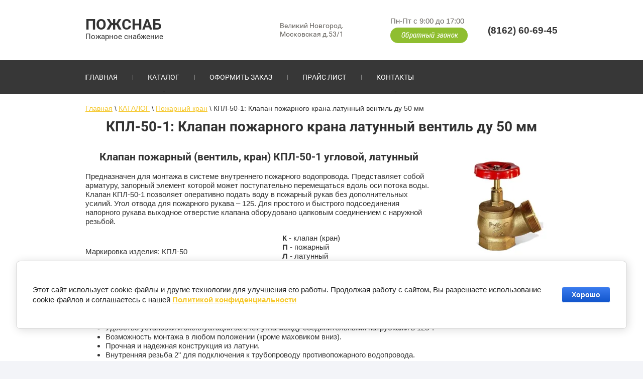

--- FILE ---
content_type: text/html; charset=utf-8
request_url: https://pozh-snab.ru/kpl-50-1-klapan-pozharnogo-krana-latunnyj-ventil-du-50-mm
body_size: 16029
content:

<!doctype html>
<html lang="ru">
<head>
<meta charset="utf-8">
<meta name="robots" content="all">
<title>КПЛ-50-1: Клапан пожарного крана латунный вентиль ду 50 мм купить Великом Новгороде цена</title>
<!-- assets.top -->
<meta property="og:type" content="website">
<meta property="og:url" content="https://pozh-snab.ru/kpl-50-1-klapan-pozharnogo-krana-latunnyj-ventil-du-50-mm">
<meta name="twitter:card" content="summary">
<!-- /assets.top -->

<meta name="description" content="Купить Кран КПЛ 50-1 в Великом Новгороде по цене 2420 руб. оптом и в розницу с доставкой. +7(8162) 60-69-45">
<meta name="keywords" content="КПЛ-50-1: Клапан пожарного крана латунный вентиль ду 50 мм">
<meta name="SKYPE_TOOLBAR" content="SKYPE_TOOLBAR_PARSER_COMPATIBLE">
<meta name="viewport" content="width=device-width, initial-scale=1.0, maximum-scale=1.0, user-scalable=no">
<meta name="format-detection" content="telephone=no">
<meta http-equiv="x-rim-auto-match" content="none">
<link rel="stylesheet" href="/t/v1052/images/theme1/styles.scss.css">
<link rel="stylesheet" href="/g/css/styles_articles_tpl.css">
<link rel="stylesheet" href="/t/v1052/images/css/owl.carousel.css">
<script src="/g/libs/jquery/1.10.2/jquery.min.js"></script>
<meta name="yandex-verification" content="46c72073b9b53e8e" />
<meta name="yandex-verification" content="46c72073b9b53e8e" />
<meta name="google-site-verification" content="8XKNK5dhRCPycLDcejltVbzwuTEWFBFdhKrCax5L-ss" />
<link rel='stylesheet' type='text/css' href='/shared/highslide-4.1.13/highslide.min.css'/>
<script type='text/javascript' src='/shared/highslide-4.1.13/highslide-with-html.packed.js'></script>
<script type='text/javascript'>
hs.graphicsDir = '/shared/highslide-4.1.13/graphics/';
hs.outlineType = null;
hs.showCredits = false;
hs.lang={cssDirection:'ltr',loadingText:'Загрузка...',loadingTitle:'Кликните чтобы отменить',focusTitle:'Нажмите чтобы перенести вперёд',fullExpandTitle:'Увеличить',fullExpandText:'Полноэкранный',previousText:'Предыдущий',previousTitle:'Назад (стрелка влево)',nextText:'Далее',nextTitle:'Далее (стрелка вправо)',moveTitle:'Передвинуть',moveText:'Передвинуть',closeText:'Закрыть',closeTitle:'Закрыть (Esc)',resizeTitle:'Восстановить размер',playText:'Слайд-шоу',playTitle:'Слайд-шоу (пробел)',pauseText:'Пауза',pauseTitle:'Приостановить слайд-шоу (пробел)',number:'Изображение %1/%2',restoreTitle:'Нажмите чтобы посмотреть картинку, используйте мышь для перетаскивания. Используйте клавиши вперёд и назад'};</script>

            <!-- 46b9544ffa2e5e73c3c971fe2ede35a5 -->
            <script src='/shared/s3/js/lang/ru.js'></script>
            <script src='/shared/s3/js/common.min.js'></script>
        <link rel='stylesheet' type='text/css' href='/shared/s3/css/calendar.css' /><link rel="icon" href="/favicon.ico" type="image/x-icon">
<link rel="apple-touch-icon" href="/touch-icon-iphone.png">
<link rel="apple-touch-icon" sizes="76x76" href="/touch-icon-ipad.png">
<link rel="apple-touch-icon" sizes="120x120" href="/touch-icon-iphone-retina.png">
<link rel="apple-touch-icon" sizes="152x152" href="/touch-icon-ipad-retina.png">
<meta name="msapplication-TileImage" content="/touch-w8-mediumtile.png"/>
<meta name="msapplication-square70x70logo" content="/touch-w8-smalltile.png" />
<meta name="msapplication-square150x150logo" content="/touch-w8-mediumtile.png" />
<meta name="msapplication-wide310x150logo" content="/touch-w8-widetile.png" />
<meta name="msapplication-square310x310logo" content="/touch-w8-largetile.png" />

<!--s3_require-->
<link rel="stylesheet" href="/g/basestyle/1.0.1/cookie.message/cookie.message.css" type="text/css"/>
<link rel="stylesheet" href="/g/templates/pages/2016.1/pages_additional_1_0/pages.additional.1.0.css" type="text/css"/>
<script type="text/javascript" src="/g/templates/pages/2016.1/pages_additional_1_0/pages.additional.1.0.js"></script>
<link rel="stylesheet" href="/g/s3/lp/lpc.v4/css/styles.css" type="text/css"/>
<link rel="stylesheet" href="/g/s3/lp/cookie.message/__landing_page_content_global.css" type="text/css"/>
<link rel="stylesheet" href="/g/s3/lp/cookie.message/colors_lpc.css" type="text/css"/>
<link rel="stylesheet" href="/g/basestyle/1.0.1/cookie.message/cookie.message.blue.css" type="text/css"/>
<script type="text/javascript" src="/g/basestyle/1.0.1/cookie.message/cookie.message.js" async></script>
<!--/s3_require-->

<script src="/t/v1052/images/js/main.js" charset="utf-8"></script>
<script src="/t/v1052/images/js/owl.carousel.min.js"></script>
<script type="text/javascript" src="/g/s3/misc/form/1.0.0/s3.form.js"></script>

<script type='text/javascript' src="/g/s3/misc/eventable/0.0.1/s3.eventable.js"></script>
<script type='text/javascript' src="/g/s3/misc/math/0.0.1/s3.math.js"></script>
<script type='text/javascript' src="/g/s3/menu/allin/0.0.2/s3.menu.allin.js"></script>
<!--[if lt IE 10]>
<script src="/g/libs/ie9-svg-gradient/0.0.1/ie9-svg-gradient.min.js"></script>
<script src="/g/libs/jquery-placeholder/2.0.7/jquery.placeholder.min.js"></script>
<script src="/g/libs/jquery-textshadow/0.0.1/jquery.textshadow.min.js"></script>
<script src="/g/s3/misc/ie/0.0.1/ie.js"></script>
<![endif]-->
<!--[if lt IE 9]>
<script src="/g/libs/html5shiv/html5.js"></script>
<![endif]-->



	<link rel="stylesheet" href="/t/v1052/images/theme0/styles.scss.css">
</head>
<body>
<div class="fixed-form-bl"></div>
	<div class="site-wrapper">
		<header role="banner" class="site-header">
			<div class="header-top-part">
				<div class="header-left-part">
											<div class="site-name"><a href="http://pozh-snab.ru">ПОЖСНАБ</a></div>
										
											<div class="site-activity">Пожарное снабжение</div>
					
				</div>
				<div class="callback-click out">
						<span>Пн-Пт с 9:00 до 17:00</span>
						<b>Обратный звонок</b>
						<div class="form-top">
						<div class="tpl-anketa" data-api-url="/-/x-api/v1/public/?method=form/postform&param[form_id]=7324303&param[tpl]=db:form.minimal.tpl" data-api-type="form">
			<div class="form-body">
		<form method="post" action="/kpl-50-1-klapan-pozharnogo-krana-latunnyj-ventil-du-50-mm">
		<input type="hidden" name="form_id" value="7324303">
		<input type="hidden" name="tpl" value="db:form.minimal.tpl">
					
				        <div class="tpl-field row type-text">
	          	          	          <label>
	          		           
	            	<input type="text" size="30" maxlength="100" value="" name="d[0]" placeholder="Строка ввода " />
	            	            	          </label>
	        </div>
	        		
				        <div class="tpl-field row type-email field-required">
	          	          	          <label>
	          		           
	            	<input type="text" size="30" maxlength="100" value="" name="d[1]" placeholder="E-mail *" />
	            	            <div class="field-note">Ваш Е-майл</div>	          </label>
	        </div>
	        		
		
		<div class="tpl-field tpl-field-button form-button">
			<button type="submit" class="tpl-form-button">Отправить</button>
		</div>

		<re-captcha data-captcha="recaptcha"
     data-name="captcha"
     data-sitekey="6LddAuIZAAAAAAuuCT_s37EF11beyoreUVbJlVZM"
     data-lang="ru"
     data-rsize="invisible"
     data-type="image"
     data-theme="light"></re-captcha></form>
		</div>
					</div>
						</div>
					</div>
				<div class="header-right-part">
										<div class="adres-top">
						Великий Новгород. Московская д.53/1
					</div>
										<div class="callback-click">
						<span>Пн-Пт с 9:00 до 17:00</span>
						<b>Обратный звонок</b>
						<div class="form-top">
						<div class="tpl-anketa" data-api-url="/-/x-api/v1/public/?method=form/postform&param[form_id]=7324303&param[tpl]=db:form.minimal.tpl" data-api-type="form">
			<div class="form-body">
		<form method="post" action="/kpl-50-1-klapan-pozharnogo-krana-latunnyj-ventil-du-50-mm">
		<input type="hidden" name="form_id" value="7324303">
		<input type="hidden" name="tpl" value="db:form.minimal.tpl">
					
				        <div class="tpl-field row type-text">
	          	          	          <label>
	          		           
	            	<input type="text" size="30" maxlength="100" value="" name="d[0]" placeholder="Строка ввода " />
	            	            	          </label>
	        </div>
	        		
				        <div class="tpl-field row type-email field-required">
	          	          	          <label>
	          		           
	            	<input type="text" size="30" maxlength="100" value="" name="d[1]" placeholder="E-mail *" />
	            	            <div class="field-note">Ваш Е-майл</div>	          </label>
	        </div>
	        		
		
		<div class="tpl-field tpl-field-button form-button">
			<button type="submit" class="tpl-form-button">Отправить</button>
		</div>

		<re-captcha data-captcha="recaptcha"
     data-name="captcha"
     data-sitekey="6LddAuIZAAAAAAuuCT_s37EF11beyoreUVbJlVZM"
     data-lang="ru"
     data-rsize="invisible"
     data-type="image"
     data-theme="light"></re-captcha></form>
		</div>
					</div>
						</div>
					</div>
					
					
				
					<div class="phone-top">
													<div><a href="tel:(8162) 60-69-45">(8162) 60-69-45</a></div>
											</div>
				</div>
				<div class="clear"></div>
			</div>
		</header> <!-- .site-header -->

		<div class="site-menu" style="background: url(/d/2366374/t/v999/images/mt-bg2.jpg) center 0 no-repeat;">
							<nav class="top-menu-wrapper clear-self">
					<div class="top-menu-fixed">
						<div class="close-menu">Свернуть</div>
						<div class="top-menu-scroll">
							<ul class="top-menu"><li><a href="/" >Главная</a></li><li class="has-child opened"><a href="/katalog" >КАТАЛОГ</a><ul class="level-2"><li class="has-child"><a href="/lesopozharnoe-oborudovanie" >Лесопожарное оборудование</a><ul class="level-3"><li><a href="/plug-pkl-70" >Плуг ПКЛ-70</a></li><li><a href="/anshlagi-i-znaki-v-les" >Аншлаги и знаки в лес</a></li><li><a href="/rp-15-lesnoj-rancevyj-ognetushitel" >РП-15: Лесной ранцевый огнетушитель</a></li><li><a href="/rp-18-lesnoj-rancevyj-ognetushitel" >РП-18: Лесной ранцевый огнетушитель</a></li><li><a href="/remkomplekt-gidropulta-rlo-rp-15-rp-18" >Ремкомплект гидропульта РЛО РП-15, РП-18</a></li><li><a href="/pozharnye-rezervuary-dlya-vody-rdv" >Пожарные резервуары для воды (РДВ)</a></li><li><a href="/nasos-shesterennyj-nshn-600" >Насос шестеренный НШН-600</a></li><li><a href="/tverdyj-smachivatel-liven-ts" >Твердый смачиватель Ливень-ТС</a></li><li><a href="/vozduhoduvka-opryskivatel-angara-lesopozharnaya" >Воздуходувка опрыскиватель  "Ангара" лесопожарная</a></li><li><a href="/vozduhoduvka-opryskivatel-ps-257" >Воздуходувка - опрыскиватель PS-257</a></li><li><a href="/termos-armejskij-polevoj" >Термос армейский (полевой)</a></li><li><a href="/vozduhoduvka-opryskivatel-ps-157" >Воздуходувка - опрыскиватель PS-157</a></li><li><a href="/specialnaya-ognestojkaya-zashchitnaya-nakidka" >Специальная огнестойкая защитная накидка</a></li></ul></li><li class="has-child"><a href="/ognetushiteli" >Огнетушители</a><ul class="level-3"><li class="has-child"><a href="/ognetushitel-uglekislotnyj-ou" >Огнетушитель углекислотный - ОУ</a><ul class="level-4"><li><a href="/ognetushitel-ou-2" >Огнетушитель ОУ-2</a></li><li><a href="/ognetushitel-ou-3" >Огнетушитель ОУ-3</a></li><li><a href="/ognetushitel-ou-5" >Огнетушитель ОУ-5</a></li><li><a href="/ognetushitel-ou-55" >Огнетушитель ОУ-55</a></li></ul></li><li><a href="/poroshkovye-ognetushiteli-yarpozhinvest" >Порошковые огнетушители Ярпожинвест</a></li><li class="has-child"><a href="/ognetushitel-poroshkovyj-op" >Огнетушитель порошковый - ОП</a><ul class="level-4"><li><a href="/ognetushitel-op-2-avse-poroshkovyj" >Огнетушитель ОП-2 АВСЕ порошковый</a></li><li><a href="/ognetushitel-op-4-avse-poroshkovyj" >Огнетушитель ОП-4 АВСЕ порошковый</a></li><li><a href="/ognetushitel-op-5-avse-poroshkovyj" >Огнетушитель ОП-5 АВСЕ порошковый</a></li><li><a href="/ognetushitel-op-6-avse-poroshkovyj" >Огнетушитель ОП-6 АВСЕ порошковый</a></li><li><a href="/ognetushitel-op-8-poroshkovyj" >Огнетушитель ОП-8 порошковый</a></li><li><a href="/ognetushitel-op-9-avse-poroshkovyj" >Огнетушитель ОП-9 АВСЕ порошковый</a></li><li><a href="/ognetushitel-op-10-avse-poroshkovyj" >Огнетушитель ОП-10 АВСЕ порошковый</a></li><li><a href="/ognetushitel-op-12-avse-poroshkovyj" >Огнетушитель ОП-12 АВСЕ порошковый</a></li><li><a href="/ognetushitel-op-25-avse-poroshkovyj" >Огнетушитель ОП-25 АВСЕ порошковый</a></li><li><a href="/ognetushitel-op-35-avse-poroshkovyj" >Огнетушитель ОП-35 АВСЕ порошковый</a></li><li><a href="/ognetushitel-op-40-avse-poroshkovyj" >Огнетушитель ОП-40 АВСЕ порошковый</a></li><li><a href="/ognetushitel-op-50-avse-poroshkovyj" >Огнетушитель ОП-50 АВСЕ порошковый</a></li><li><a href="/ognetushitel-op-70-avse-poroshkovyj" >Огнетушитель ОП-70 АВСЕ порошковый</a></li><li><a href="/ognetushitel-op-80-avse-poroshkovyj" >Огнетушитель ОП-80 АВСЕ порошковый</a></li><li><a href="/ognetushitel-op-100-avse-poroshkovyj" >Огнетушитель ОП-100 АВСЕ порошковый</a></li></ul></li><li class="has-child"><a href="/transportnyj-kronshtejn-ognetushitelya" >Транспортный кронштейн огнетушителя</a><ul class="level-4"><li class="has-child"><a href="/kronshtejn-kth-transportnyj-s-dvumya-metallicheskimi-homutami" >Кронштейн КТХ транспортный с двумя металлическими хомутами</a><ul class="level-5"><li><a href="/kth-4-kronshtejn-transportnyj-dlya-ognetushitelya-ou-3-d-140-mm" >КТХ 4+: Кронштейн транспортный для огнетушителя ОУ-3 / d 140 мм</a></li><li><a href="/kth-3-kronshtejn-transportnyj-dlya-ognetushitelya-ou-2-d-110-mm" >КТХ 3+: Кронштейн транспортный для огнетушителя ОУ-2 / d 110 мм</a></li></ul></li></ul></li><li class="has-child"><a href="/samosrabatyvaayushchie-ognetushiteli" >Самосрабатываающие огнетушители</a><ul class="level-4"><li><a href="/mpp-n-2-5-yarpozhinvest-modul-poroshkovogo-pozharotusheniya" >МПП(Н)-2,5 Ярпожинвест Модуль порошкового пожаротушения</a></li><li><a href="/fog-plastina-20-30-50-65-pirostiker-rozetka" >ФОГ пластина 20, 30, 50, 65, пиростикер розетка</a></li></ul></li><li class="has-child"><a href="/zapchasti-dlya-ognetushitelej" >Запчасти для огнетушителей</a><ul class="level-4"><li><a href="/komplektuyushchie-dlya-op-ovp" >КОМПЛЕКТУЮЩИЕ ДЛЯ ОП, ОВП</a></li></ul></li><li><a href="/ove-ognetushiteli-vozdushno-emulsionnye" >ОВЭ - Огнетушители Воздушно Эмульсионные</a></li></ul></li><li class="has-child"><a href="/rukav-pozharnyy" >Рукав пожарный</a><ul class="level-3"><li class="has-child"><a href="/rukava-napornye-dlya-pozharnyh-kranov-10-atm-1-0-mpa" >Рукава напорные для пожарных кранов 10 атм (1,0 МПа)</a><ul class="level-4"><li><a href="/rukav-pozharnyj-napornyj-d-32-mm-dlya-nasosa" >Рукав пожарный напорный D 32 мм для насоса</a></li></ul></li><li class="has-child"><a href="/pozharnye-rukava-napornye-morozostojkie-1-6-mpa" >Пожарные рукава напорные морозостойкие 1,6 МПа</a><ul class="level-4"><li><a href="/napornyj-pozharnyj-rukav-shlang-100-mm-s-golovkami-gr-100" >Напорный пожарный рукав (шланг) 100 мм с головками ГР-100</a></li><li><a href="/rukav-pozharnyj-80-mm-rpm-v-du-1-6-im-uhl1-s-gr-80" >Рукав пожарный 80 мм РПМ(В)-Ду-1,6-ИМ-УХЛ1 с ГР-80</a></li><li><a href="/rukav-pozharnyj-napornyj-200-mm" >Рукав пожарный напорный 200 мм</a></li></ul></li><li><a href="/lateksnyj-pozharnyj-rukav-d-25-40-50-65-80-150-mm" >Латексный пожарный рукав D-25. 40. 50. 65. 80. 150 мм</a></li><li><a href="/technolen-tehnolen-pozharnye-rukava-iz-chehii" >TECHNOLEN (ТЕХНОЛЕН) - Пожарные рукава из Чехии</a></li></ul></li><li class="has-child"><a href="/pozharnyye-shkafy" >Пожарные шкафы</a><ul class="level-3"><li><a href="/shkaf-shpk-310-plastikovyy" >Шкаф ШПК-310 Пластиковый</a></li><li><a href="/pozharnaya-ramka-lyuk-s-dvercej" >Пожарная рамка люк с дверцей</a></li><li><a href="/shkaf-pozharnyj-model-shpk-310-metallicheskij" >Шкаф пожарный модель ШПК-310 металлический</a></li><li><a href="/shkaf-pozharnyj-model-shpk-320-metallicheskij" >Шкаф пожарный модель ШПК-320 металлический</a></li><li><a href="/morskoj-pozharnyj-shkaf-shpk-310" >Морской пожарный шкаф ШПК-310</a></li><li><a href="/pozharnyj-shkaf-iz-nerzhaveyushchej-stali" >Пожарный шкаф из нержавеющей стали</a></li><li class="has-child"><a href="/podstavka-pod-ognetushitel-p-10-p-15-p-20" >Подставка под огнетушитель П-10, П-15, П-20</a><ul class="level-4"><li><a href="/podstavka-pod-ognetushitel-ou-5-ou-8" >Подставка под огнетушитель ОУ-5 (ОУ-8)</a></li></ul></li><li><a href="/shkaf-dual-plastikovyj-analog-shpk-310-korabelnyj" >Шкаф DUAL  пластиковый аналог ШПК-310 корабельный</a></li><li><a href="/yashchik-dlya-peska-plastikovyj" >Ящик для песка пластиковый</a></li></ul></li><li class="has-child opened"><a href="/pozharnyj-kran" >Пожарный кран</a><ul class="level-3"><li><a href="/mahovik-barashek-k-ventilyu" >Маховик (барашек) к вентилю</a></li><li><a href="/klapan-pozharnogo-krana-kpch-65-1-ventil-du-65-mm" >Клапан пожарного крана КПЧ 65-1 вентиль ду 65 мм</a></li><li class="opened active"><a href="/kpl-50-1-klapan-pozharnogo-krana-latunnyj-ventil-du-50-mm" >КПЛ-50-1: Клапан пожарного крана латунный вентиль ду 50 мм</a></li><li><a href="/kpl-65-1-klapan-pozharnogo-krana-latunnyj-ventil-du-65-mm" >КПЛ-65-1: Клапан пожарного крана латунный вентиль ду 65 мм</a></li></ul></li><li class="has-child"><a href="/armatura-pozharnaya-soedinitelnaya" >Арматура пожарная соединительная</a><ul class="level-3"><li class="has-child"><a href="/kolco-uplotnitelnoe-rezinovoe-kn-i-kv" >Кольцо уплотнительное резиновое  КН и КВ</a><ul class="level-4"><li><a href="/prokladka-uplotnitelnaya-gm-50-gm-65-gm-80-gm-100" >Прокладка уплотнительная ГМ-50, ГМ-65, ГМ-80, ГМ-100</a></li><li><a href="/kn-25-kv-25-kolco-napornoe-vsasyvayushchie-25-mm" >КН-25, КВ-25: Кольцо напорное всасывающие 25 мм</a></li><li><a href="/kn-50-kolco-napornoe-50-mm" >КН-50: Кольцо напорное 50 мм</a></li><li><a href="/kn-65-70-kolco-uplotnitelnoe" >КН-65 (70): Кольцо уплотнительное</a></li><li><a href="/kn-80-kolco-uplotnitelnoe" >КН-80: Кольцо уплотнительное</a></li><li><a href="/kv-100-kolco-vsasyvayushchie" >КВ-100: Кольцо всасывающие</a></li><li><a href="/kv-125-kolco-vsasyvayushchie" >КВ-125: Кольцо всасывающие</a></li><li><a href="/kn-150-kolco-napornoe-uplotnitelnoe" >КН-150: Кольцо напорное уплотнительное</a></li></ul></li><li class="has-child"><a href="/golovki-rukavnye-gr-i-grv" >Головки рукавные ГР и ГРВ</a><ul class="level-4"><li><a href="/gr-200-golovka-rukavnaya-d-200-mm" >ГР-200: Головка рукавная D-200 мм</a></li><li><a href="/gr-150-golovka-rukavnaya-d-150-mm" >ГР-150: Головка рукавная D-150 мм</a></li></ul></li><li class="has-child"><a href="/soedinenie-bystros-emnoe-25-mm-latun" >Соединение быстросъемное 25 мм Латунь</a><ul class="level-4"><li><a href="/golovka-rukavnaya-gr-25-latun" >Головка рукавная ГР-25: ( Латунь )</a></li><li><a href="/golovka-muftovaya-gm-25-latun" >Головка муфтовая ГМ-25: ( Латунь )</a></li><li><a href="/golovka-capkovaya-gc-25-latun" >Головка цапковая ГЦ-25: ( Латунь )</a></li><li><a href="/golovka-zaglushka-gz-25-latun" >Головка заглушка ГЗ-25: ( Латунь )</a></li><li><a href="/uplotnenie-kolco-kn-25" >Уплотнение кольцо КН-25</a></li></ul></li><li><a href="/gp-golovki-perehodnye-pozharnye" >ГП - Головки переходные пожарные</a></li><li class="has-child"><a href="/gm-golovka-muftovaya-pozharnaya" >ГМ: Головка муфтовая пожарная</a><ul class="level-4"><li><a href="/gm-32-golovka-muftovaya-pozharnaya-32-mm" >ГМ-32: Головка муфтовая пожарная 32 мм</a></li><li><a href="/gm-100-golovka-muftovaya-melkaya-rezba" >ГМ-100: Головка муфтовая мелкая резьба</a></li><li><a href="/gm-38-50-golovka-muftovaya-38-40-mm-alyuminij" >ГМ-38/50: Головка муфтовая 38 (40) мм Алюминий</a></li></ul></li></ul></li><li><a href="/ruchnye-pozharnye-stvoly" >Ручные Пожарные Стволы</a></li><li class="has-child"><a href="/kolonka-kv-4" >Колонка КВ-4</a><ul class="level-3"><li><a href="/ezhektor-v-sbore-s-gnezdom-dlya-kolonki-kv-4" >Эжектор в сборе с гнездом для колонки КВ-4</a></li><li><a href="/pruzhina-kv-512-vodorazbornoj-kolonki-kv-4" >Пружина КВ 512: Водоразборной колонки КВ-4</a></li><li><a href="/klapan-kv-505" >Клапан КВ 505 водоразборной колонки КВ 4</a></li><li><a href="/priemnik-kolonki-kv-4-s-ezhektorom-v-sbore-kv-500" >Приемник колонки КВ-4 с эжектором в сборе КВ-500</a></li></ul></li><li class="has-child"><a href="/adr-nabory-po-dopog" >ADR наборы по ДОПОГ</a><ul class="level-3"><li class="has-child"><a href="/nabory-adr-adr-vse-klassy" >Наборы ADR/АДР все классы</a><ul class="level-4"><li><a href="/nabor-adr-adr-3-klass" >Набор ADR/АДР  3 класс</a></li><li><a href="/nabor-adr-na-vse-klassy-opasnosti" >Набор АДР на все классы опасности</a></li></ul></li><li><a href="/komplektuyushchie-aksessuary-dlya-perevozke-opasnyh-gruzov" >Комплектующие аксессуары для перевозке опасных грузов</a></li><li><a href="/zhidkost-dlya-promyvki-glaz-plum" >Жидкость для промывки глаз PLUM</a></li></ul></li><li class="has-child"><a href="/protivogazy" >Противогазы</a><ul class="level-3"><li><a href="/protivogaz-gp-7b" >Противогаз ГП-7Б</a></li><li><a href="/protivogaz-gp-7pm" >Противогаз ГП-7ПМ</a></li><li><a href="/protivogaz-gp-7b-s-dvojnoj-zashchitoj" >Противогаз ГП-7Б с двойной защитой</a></li><li><a href="/maska-ppm-88-panoramnaya" >Маска ППМ-88 панорамная</a></li><li><a href="/shmp-shlem-maska-dlya-protivogaza" >ШМП: Шлем-маска для противогаза</a></li><li><a href="/dot-600-filtr-protivogaza-a2b2e2k2hgp3-r-d" >ДОТ 600: Фильтр противогаза A2B2E2K2HgP3 R D</a></li><li><a href="/shm-2012-shlem-maska" >ШМ-2012 (Шлем маска)</a></li></ul></li><li class="has-child"><a href="/protivogaz-shlangovyj-psh" >Противогаз шланговый (ПШ)</a><ul class="level-3"><li><a href="/protivogaz-psh-1s-s-maskoj-ppm-88-shlang-pvh" >Противогаз ПШ-1С с маской ППМ-88 шланг ПВХ</a></li><li><a href="/protivogaz-shlangovyj-psh-1s-s-maskoj-shmp-i-shlangom-pvh" >Противогаз шланговый ПШ-1С с маской ШМП и шлангом ПВХ</a></li></ul></li><li class="has-child"><a href="/samospasateli-filtruyushchie" >Самоспасатели фильтрующие</a><ul class="level-3"><li><a href="/gdzk-en-samospasatel-filtruyushchij" >ГДЗК-EN: Самоспасатель фильтрующий</a></li><li><a href="/zevs-30u-samospasatel-gdzk" >ЗЕВС-30У: самоспасатель ГДЗК</a></li><li><a href="/gdzk-garant-1-filtruyushchij-samospasatel" >ГДЗК Гарант 1: Фильтрующий Самоспасатель</a></li><li><a href="/feniks-2-samospasatel" >Феникс-2 самоспасатель</a></li><li><a href="/briz-3401-gdzk-filtruyushchij-samospasatel" >БРИЗ-3401 (ГДЗК) Фильтрующий самоспасатель</a></li><li><a href="/spas-30-samospasatel-filtruyushchij" >Спас-30: Самоспасатель фильтрующий</a></li></ul></li><li class="has-child"><a href="/aptechka-medicinskaya" >Аптечка медицинская</a><ul class="level-3"><li><a href="/aptechka-prikaz-169n" >Аптечка приказ 169Н</a></li><li><a href="/aptechka-proizvodstvennaya-30-chel" >Аптечка производственная 30 чел</a></li><li><a href="/aptechka-dlya-perevozki-opasnyh-gruzov" >Аптечка для перевозки опасных грузов</a></li><li><a href="/aptechka-kimgz" >Аптечка КИМГЗ</a></li><li><a href="/aptechka-universalnaya" >Аптечка УНИВЕРСАЛЬНАЯ</a></li><li><a href="/aptechka-dlya-detskih-i-uchebnyh-uchrezhdenij" >Аптечка для детских и учебных учреждений</a></li><li><a href="/aptechka-po-prikazu-1331n" >Аптечка по приказу 1331н</a></li><li><a href="/ipp-1-individualnyj-perevyazochnyj-paket" >ИПП-1: Индивидуальный перевязочный пакет</a></li></ul></li><li class="has-child"><a href="/motopompa-dlya-gryaznoj-vody" >Мотопомпа для грязной воды</a><ul class="level-3"><li><a href="/gtp-80-gryazevaya-motopompa-chempion" >GTP-80: Грязевая мотопомпа Чемпион</a></li><li><a href="/tg-20-motopompa-gryazevaya-zongshen" >TG 20: Мотопомпа грязевая Zongshen</a></li><li class="has-child"><a href="/motopompa-vysokonapornaya-pozharnaya" >Мотопомпа высоконапорная пожарная</a><ul class="level-4"><li><a href="/serh-50v-benzinovaya-vysokonapornaya-motopompa-koshin" >SERH-50V: Бензиновая высоконапорная мотопомпа Koshin</a></li><li><a href="/serh-50z-benzinovaya-vysokonapornaya-motopompa-koshin" >SERH-50Z: Бензиновая высоконапорная мотопомпа Koshin</a></li><li><a href="/pghp-50-motopompa-pozharnaya-vysokonapornaya-marka-tss" >PGHP-50: Мотопомпа пожарная высоконапорная марка TSS</a></li><li><a href="/sprut-3-motopompa-lesopozharnaya-vysokonapornaya-pozharnaya" >СПРУТ-3: Мотопомпа лесопожарная высоконапорная пожарная</a></li></ul></li><li class="has-child"><a href="/koshin-benzinovye-motopompy-dlya-gryaznoj-vody" >KOSHIN - бензиновые мотопомпы для грязной воды</a><ul class="level-4"><li><a href="/kth-80x-motopompa-gryazevaya-koshin" >KTH-80X: Мотопомпа грязевая KOSHIN</a></li><li><a href="/koshin-ktz-80x-o-s" >KOSHIN KTZ-80X O/S</a></li></ul></li><li><a href="/mpg-1300-80-motopompa-dlya-gryaznoj-vody" >МПГ-1300-80: Мотопомпа для грязной воды</a></li><li class="has-child"><a href="/motopompa-honda-wb-wt-wh-wx" >Мотопомпа Honda WB, WT, WH, WX.</a><ul class="level-4"><li><a href="/motopompa-honda-honda-wb20xt-3drx" >Мотопомпа Honda/Хонда WB20XT 3DRX</a></li></ul></li><li class="has-child"><a href="/rato-motopompy-velikij-novgorod" >RATO - мотопомпы Великий Новгород</a><ul class="level-4"><li><a href="/motopompa-rato-rt100nb26" >Мотопомпа RATO RT100NB26</a></li></ul></li></ul></li><li class="has-child"><a href="/zapasnye-chasti-dlya-motopompy" >Запасные части для мотопомпы</a><ul class="level-3"><li class="has-child"><a href="/salnik-motopompy" >Сальник мотопомпы</a><ul class="level-4"><li><a href="/salnik-gryazevoj-cp-20" >Сальник грязевой CP-20</a></li><li><a href="/salnik-gryazevoj-sr-25" >Сальник грязевой СР-25</a></li><li><a href="/salnik-gryazevoj-sr-25-1" >Сальник грязевой СР-30</a></li></ul></li></ul></li><li class="has-child"><a href="/gidranty-i-podstavki" >Гидранты и подставки</a><ul class="level-3"><li><a href="/kolonka-kpa" >Колонка КПА</a></li><li><a href="/stalnoj-gidrant-pozharnyj" >Стальной гидрант пожарный</a></li><li><a href="/chugunnyj-gidrant-pozharnyj" >Чугунный гидрант пожарный</a></li><li><a href="/podstavki-pod-gidrant" >Подставки под гидрант</a></li><li><a href="/znak-f-09-pozharnyj-gidrant" >Знак F-09 Пожарный гидрант</a></li><li><a href="/kryshka-pozharnogo-gidranta-kolpak" >Крышка пожарного гидранта колпак</a></li></ul></li><li class="has-child"><a href="/vsasyvayushchie-rukava" >Всасывающие рукава</a><ul class="level-3"><li class="has-child"><a href="/shlang-agro-elastik-rukav-agro-elastic" >Шланг АГРО ЭЛАСТИК | Рукав AGRO ELASTIC</a><ul class="level-4"><li><a href="/d-100-102-mm-shlang-dlya-assenizatorskih-mashin" >D 100 (102) мм: Шланг для ассенизаторских машин</a></li></ul></li><li><a href="/shlang-rukav-naporno-vsasyvayushchij-100mm" >Шланг (Рукав) напорно-всасывающий 100мм</a></li></ul></li><li class="has-child"><a href="/dveri-protivopozharnye" >Двери противопожарные</a><ul class="level-3"><li><a href="/dver-odnostvorchataya-ei-60" >Дверь одностворчатая EI-60</a></li><li><a href="/dver-dvupolnaya-ei-60" >Дверь двупольная EI-60</a></li><li><a href="/lyuk-protivopozharnyj" >Люк противопожарный</a></li></ul></li><li><a href="/vyveski-so-shriftom-brajlya" >Вывески со шрифтом Брайля</a></li><li class="has-child"><a href="/lestnicy-pozharnye" >Лестницы пожарные</a><ul class="level-3"><li><a href="/lvs-lestnica-verevochnye-spasatelnaya" >ЛВС: Лестница веревочные спасательная</a></li></ul></li><li><a href="/elektromegafony-rupor-i-sireny" >Электромегафоны (Рупор) и Сирены</a></li><li class="has-child"><a href="/shchity-pozharnye-i-komplektaciya" >Щиты пожарные и комплектация</a><ul class="level-3"><li><a href="/asbestovoe-polotno" >Асбестовое полотно</a></li><li><a href="/shchit-pozharnyj-tip-shchp-a-klass-pozhara-a" >Щит пожарный тип ЩП-А (класс пожара А)</a></li><li><a href="/shchit-pozharnyj-tip-shchp-v-klass-pozhara-v" >Щит пожарный тип ЩП-В (класс пожара В)</a></li><li><a href="/protivopozharnoe-polotno" >Противопожарное полотно</a></li><li><a href="/pozharnyj-yashchik-dlya-peska" >Пожарный ящик для песка</a></li></ul></li><li class="has-child"><a href="/penoobrazovatel-smachivatel" >Пенообразователь смачиватель</a><ul class="level-3"><li><a href="/penoobrazovatel-smachivatel-po-6sp" >Пенообразователь смачиватель ПО-6СП</a></li></ul></li><li class="has-child"><a href="/dorozhnye-znaki-i-ograzhdeniya" >Дорожные знаки и ограждения</a><ul class="level-3"><li class="has-child"><a href="/dorozhnyj-konus-s-utyazhelitelem" >Дорожный конус с утяжелителем</a><ul class="level-4"><li><a href="/konuc-dopozhnyj-520-mm-utyazhelennyj" >Koнуc дopoжный 520 мм утяжeлeнный</a></li><li><a href="/veha-ograditelnaya-oranzhevaya" >Веха оградительная оранжевая</a></li></ul></li><li><a href="/vremennye-dorozhnye-znaki-na-zheltom-fone" >Временные дорожные знаки (на желтом фоне)</a></li></ul></li><li><a href="/dymovoj-pozharnyj-izveshchatel" >Дымовой пожарный извещатель</a></li><li class="has-child"><a href="/kamlok-dlya-shlanga" >Камлок для шланга</a><ul class="level-3"><li><a href="/kolco-prokladka-dlya-kamloka" >Кольцо (прокладка) для Камлока</a></li></ul></li><li class="has-child"><a href="/benzinovye-generatory-benzogeneratory" >Бензиновые генераторы (бензогенераторы)</a><ul class="level-3"><li><a href="/6-kvt-benzogenerator-ugb-6000et" >6 кВт: Бензогенератор  УГБ-6000ЕТ</a></li><li><a href="/7-5-kvt-benzogenerator-ugb-7500et" >7,5 кВт: Бензогенератор УГБ-7500ЕТ</a></li><li><a href="/8-2-kvt-benzogenerator-ugb-8200et" >8,2 кВт: Бензогенератор УГБ-8200ЕТ</a></li><li><a href="/9-2-kvt-benzogenerator-ugb-9200et" >9,2 кВт: Бензогенератор УГБ-9200ЕТ</a></li></ul></li></ul></li><li><a href="/oformit-zakaz" >Оформить заказ</a></li><li><a href="/prajs-list" >Прайс Лист</a></li><li class="has-child"><a href="/kontakty" >Контакты</a><ul class="level-2"><li><a href="/politika-obrabotki-personalnyh-dannyh" >Политика обработки персональных данных</a></li></ul></li></ul>						</div>
					</div>
					<span class="top-menu-button"></span>
				</nav>
					</div>
		
				<div class="site-container">
			<main role="main" class="site-main in">
				
<div class="widget-90 path widget-type-path editorElement layer-type-widget" data-url="/kpl-50-1-klapan-pozharnogo-krana-latunnyj-ventil-du-50-mm"><a href="/">Главная</a> \ <a href="/katalog">КАТАЛОГ</a> \ <a href="/pozharnyj-kran">Пожарный кран</a> \ КПЛ-50-1: Клапан пожарного крана латунный вентиль ду 50 мм</div> 
				<h1>КПЛ-50-1: Клапан пожарного крана латунный вентиль ду 50 мм</h1>

<link rel="stylesheet" href="/g/libs/jquery-popover/0.0.3/jquery.popover.css">


<link type="text/css" rel="stylesheet" href="/shared/s3/swfupload/default.css" />
<script type="text/javascript" src="/shared/s3/plupload/plupload.all.pack.js"></script>

<script>
var hsOptions = {
	align:'center',
	transitions:['expand', 'crossfade'],
	outlineType:'rounded-white',
	fadeInOut:true,
	slideshowGroup: 'aboutshop',
	dimmingOpacity:0.5
}


</script>


				
			<link rel="stylesheet" href="/g/s3/css/submenu.css">
	
<div class="localaboutus">
        <div class="localpic localaboutus__pic localpic--smallmore localaboutus__pic--right">
        <a class="highslide" onclick="return hs.expand(this, hsOptions)" href="/d/kpl-50.jpg"><img src="/thumb/2/9AJP31FvL2oeqgSUtr4t5w/230c230/d/kpl-50.jpg" alt=""></a>
    </div>
        <div class="localtext">
        <h2><strong>Клапан пожарный (вентиль, кран) КПЛ-50-1 угловой, латунный</strong></h2>

<p>Предназначен для монтажа в системе внутреннего пожарного водопровода. Представляет собой арматуру, запорный элемент которой может поступательно перемещаться вдоль оси потока воды. Клапан КПЛ-50-1 позволяет оперативно подать воду в пожарный рукав без дополнительных усилий. Угол отвода для пожарного рукава &ndash; 125. Для простого и быстрого подсоединения напорного рукава выходное отверстие клапана оборудовано цапковым соединением с наружной резьбой.</p>

<table align="center" border="0" cellpadding="4" cellspacing="0" style="width:100%;" width="840">
	<tbody>
		<tr>
			<td width="250">Маркировка изделия: КПЛ-50</td>
			<td width="190"><b>К</b>&nbsp;- клапан (кран)<br />
			<b>П</b>&nbsp;- пожарный<br />
			<b>Л</b>&nbsp;- латунный<br />
			<b>50</b>&nbsp;- &Oslash; mm.</td>
		</tr>
	</tbody>
</table>

<h3>Функции и особенности клапана КПЛ 50-1</h3>

<ul>
	<li>Перекрытие и подача потока &nbsp;воды в пожарный рукав при вращении вентиля.</li>
	<li>Рабочая среда &ndash; вода с t &le; 50 &deg;С под давлением до 1.6 МПа.</li>
	<li>Плавное регулирование расхода воды.</li>
	<li>Удобство установки и эксплуатации за счет угла между соединительными патрубками в 125&deg;.</li>
	<li>Возможность монтажа в любом положении (кроме маховиком вниз).</li>
	<li>Прочная и надежная конструкция из латуни.</li>
	<li>Внутренняя резьба 2&quot; для подключения к трубопроводу противопожарного водопровода.</li>
	<li>Цапковое соединение с наружной резьбой для простого и быстрого крепления напорного рукава.</li>
</ul>
    </div>
    <div class="clear"></div>
    
    <div class="localaboutus__price-title">Цена</div>
    <div class="localaboutus__price">2 420 р.</div>
    
    <div class="localpics">
            </div>

    </div>

<h3>ТЕХНИЧЕСКИЕ ХАРАКТЕРИСТИКИ КРАНА КПЛ-50-1</h3>

<table style="width:100%;">
	<tbody>
		<tr>
			<td style="text-align: center;"><strong>Наименование характеристики</strong></td>
			<td style="text-align: center;"><strong>Единица измерения</strong></td>
			<td style="text-align: center;"><strong>Показатель</strong></td>
		</tr>
		<tr>
			<td>Материал</td>
			<td style="text-align: center;">&mdash;</td>
			<td style="text-align: center;">латунь&nbsp;ЛС 59-1</td>
		</tr>
		<tr>
			<td>Условный проход</td>
			<td style="text-align: center;">мм</td>
			<td style="text-align: center;">50</td>
		</tr>
		<tr>
			<td>Вид резьбы</td>
			<td style="text-align: center;">вход, выход</td>
			<td style="text-align: center;">внутренняя, наружная</td>
		</tr>
		<tr>
			<td>Резьба (трубная цилиндрическая)</td>
			<td style="text-align: center;">дюйм</td>
			<td style="text-align: center;">2&quot; (G2-B)</td>
		</tr>
		<tr>
			<td>Угол</td>
			<td style="text-align: center;">градусы</td>
			<td style="text-align: center;">125</td>
		</tr>
		<tr>
			<td>Рабочее давление</td>
			<td style="text-align: center;">МПа</td>
			<td style="text-align: center;">1,6</td>
		</tr>
		<tr>
			<td>Габаритные размеры</td>
			<td style="text-align: center;">мм</td>
			<td style="text-align: center;">110 x 135</td>
		</tr>
		<tr>
			<td>Масса</td>
			<td style="text-align: center;">кг</td>
			<td style="text-align: center;">1,3</td>
		</tr>
		<tr>
			<td>Диапазон температур эксплуатации</td>
			<td style="text-align: center;"><sup>0</sup>С</td>
			<td style="text-align: center;">от + 1 до + 35</td>
		</tr>
		<tr>
			<td>Срок службы</td>
			<td style="text-align: center;">лет</td>
			<td style="text-align: center;">10</td>
		</tr>
		<tr>
			<td>Гарантийный срок эксплуатации</td>
			<td style="text-align: center;">мес</td>
			<td style="text-align: center;">12</td>
		</tr>
	</tbody>
</table>


	
</main> <!-- .site-main -->
		</div>
		
		<footer role="contentinfo" class="site-footer">
			<div class="footer-in">
				<div class="footer-left">
					<div class="copyrights">
						Copyright 			            			            &copy; 2019 - 2026 
					</div>
					<div class="sc">
													<a href="http://facebook.com/" target="_blank"><img src="/thumb/2/_ON-nmJxsjqquZmU5zATHA/31c31/d/sc2.png" alt="Facebook"></a>
													<a href="http://vkontakte.ru/" target="_blank"><img src="/thumb/2/sPPsx0yR2ybf4HXo0N4Sdg/31c31/d/sc3.png" alt="Вконтакте"></a>
													<a href="http://www.odnoklassniki.ru/" target="_blank"><img src="/thumb/2/pjvdkF0x83U3DHw5tYflPg/31c31/d/sc4.png" alt="Одноклассники"></a>
											</div>
				
				</div>
				<div class="footer-right">
					<div class="megagroup">
						<span style='font-size:14px;' class='copyright'><!--noindex--><span style="text-decoration:underline; cursor: pointer;" onclick="javascript:window.open('https://megagr'+'oup.ru/?utm_referrer='+location.hostname)" class="copyright">Мегагрупп.ру</span><!--/noindex--></span>
					</div>
					<div class="counters">
						<!--LiveInternet counter--><script type="text/javascript">
document.write('<a href="//www.liveinternet.ru/click" '+
'target="_blank"><img src="//counter.yadro.ru/hit?t13.5;r'+
escape(document.referrer)+((typeof(screen)=='undefined')?'':
';s'+screen.width+'*'+screen.height+'*'+(screen.colorDepth?
screen.colorDepth:screen.pixelDepth))+';u'+escape(document.URL)+
';h'+escape(document.title.substring(0,150))+';'+Math.random()+
'" alt="" title="LiveInternet: показано число просмотров за 24'+
' часа, посетителей за 24 часа и за сегодня" '+
'border="0" width="88" height="31"><\/a>')
</script><!--/LiveInternet-->
<!-- Rating@Mail.ru counter -->
<script type="text/javascript">
var _tmr = window._tmr || (window._tmr = []);
_tmr.push({id: "3130194", type: "pageView", start: (new Date()).getTime()});
(function (d, w, id) {
  if (d.getElementById(id)) return;
  var ts = d.createElement("script"); ts.type = "text/javascript"; ts.async = true; ts.id = id;
  ts.src = "https://top-fwz1.mail.ru/js/code.js";
  var f = function () {var s = d.getElementsByTagName("script")[0]; s.parentNode.insertBefore(ts, s);};
  if (w.opera == "[object Opera]") { d.addEventListener("DOMContentLoaded", f, false); } else { f(); }
})(document, window, "topmailru-code");
</script><noscript><div>
<img src="https://top-fwz1.mail.ru/counter?id=3130194;js=na" style="border:0;position:absolute;left:-9999px;" alt="Top.Mail.Ru" />
</div></noscript>
<!-- //Rating@Mail.ru counter -->

<!-- Yandex.Metrika counter -->
<script type="text/javascript" >
   (function(m,e,t,r,i,k,a){m[i]=m[i]||function(){(m[i].a=m[i].a||[]).push(arguments)};
   m[i].l=1*new Date();k=e.createElement(t),a=e.getElementsByTagName(t)[0],k.async=1,k.src=r,a.parentNode.insertBefore(k,a)})
   (window, document, "script", "https://mc.yandex.ru/metrika/tag.js", "ym");

   ym(82250116, "init", {
        clickmap:true,
        trackLinks:true,
        accurateTrackBounce:true,
        webvisor:true
   });
</script>
<noscript><div><img src="https://mc.yandex.ru/watch/82250116" style="position:absolute; left:-9999px;" alt="" /></div></noscript>
<!-- /Yandex.Metrika counter -->

<a href="https://webmaster.yandex.ru/sqi?host=pozh-snab.ru"><img width="88" height="31" alt="" border="0" src="https://yandex.ru/cycounter?pozh-snab.ru&theme=light&lang=ru"/></a>
<a href="https://www.cy-pr.com/a/pozh-snab.ru" target="_blank"><img src="https://www.cy-pr.com/e/pozh-snab.ru_1_107.138.206.gif" alt="Анализ сайта pozh-snab.ru"/></a>
<!-- Rating Mail.ru counter -->
<script type="text/javascript">
var _tmr = window._tmr || (window._tmr = []);
_tmr.push({id: "3130194", type: "pageView", start: (new Date()).getTime()});
(function (d, w, id) {
  if (d.getElementById(id)) return;
  var ts = d.createElement("script"); ts.type = "text/javascript"; ts.async = true; ts.id = id;
  ts.src = "https://top-fwz1.mail.ru/js/code.js";
  var f = function () {var s = d.getElementsByTagName("script")[0]; s.parentNode.insertBefore(ts, s);};
  if (w.opera == "[object Opera]") { d.addEventListener("DOMContentLoaded", f, false); } else { f(); }
})(document, window, "topmailru-code");
</script><noscript><div>
<img src="https://top-fwz1.mail.ru/counter?id=3130194;js=na" style="border:0;position:absolute;left:-9999px;" alt="Top.Mail.Ru" />
</div></noscript>
<!-- //Rating Mail.ru counter -->
<!-- Rating Mail.ru logo -->
<a href="https://top.mail.ru/jump?from=3130194">
<img src="https://top-fwz1.mail.ru/counter?id=3130194;t=479;l=1" style="border:0;" height="31" width="88" alt="Top.Mail.Ru" /></a>
<!-- //Rating Mail.ru logo -->

<script type="text/javascript" src="//cp.onicon.ru/loader/63aabf55b887ee673b8b456e.js"></script>
<!--__INFO2026-01-18 00:55:28INFO__-->

					</div>
				</div>
			</div>
		</footer> <!-- .site-footer -->
	</div>
	<script src="/t/v1052/images/js/flexFix.js"></script>
	

<!-- assets.bottom -->
<!-- </noscript></script></style> -->
<script src="/my/s3/js/site.min.js?1768462484" ></script>
<script src="/my/s3/js/site/defender.min.js?1768462484" ></script>
<script >/*<![CDATA[*/
var megacounter_key="3ec5257b3bfd755e1751d6f5d25a0be4";
(function(d){
    var s = d.createElement("script");
    s.src = "//counter.megagroup.ru/loader.js?"+new Date().getTime();
    s.async = true;
    d.getElementsByTagName("head")[0].appendChild(s);
})(document);
/*]]>*/</script>
	
		
		
				<!--noindex-->
		<div id="s3-cookie-message" class="s3-cookie-message-wrap">
			<div class="s3-cookie-message">
				<div class="s3-cookie-message__text">
					<p>Этот сайт использует cookie-файлы и другие технологии для улучшения его работы. Продолжая работу с сайтом, Вы разрешаете использование cookie-файлов и&nbsp;соглашаетесь с нашей&nbsp;<strong><a href="/politika-obrabotki-personalnyh-dannyh">Политикой конфиденциальности</a></strong></p>
				</div>
				<div class="s3-cookie-message__btn">
					<div id="s3-cookie-message__btn" class="g-button">
						Хорошо
					</div>
				</div>
			</div>
		</div>
		<!--/noindex-->
	
	
<script >/*<![CDATA[*/
$ite.start({"sid":2348047,"vid":2366374,"aid":2805702,"stid":4,"cp":21,"active":true,"domain":"pozh-snab.ru","lang":"ru","trusted":false,"debug":false,"captcha":3,"onetap":[{"provider":"vkontakte","provider_id":"51973157","code_verifier":"kNZYNU51AVZzmJzYzYmzMYi3DWEJzUNTIjO3iQ2Iy4I"}]});
/*]]>*/</script>
<!-- /assets.bottom -->
</body>
</html>

--- FILE ---
content_type: application/javascript
request_url: https://pozh-snab.ru/t/v1052/images/js/main.js
body_size: 1692
content:
(function($) {

	$(function() {
		var $html = $(document.documentElement),
			$doc = $(document),
			$win = $(window),
			isMobile = /Android|webOS|iPhone|iPad|iPod|BlackBerry|IEMobile|Opera Mini/i.test(navigator.userAgent);

		$('table').wrap('<div class="table-wrapper"></div>');
		
		//слайдер

		if ($('.slider-inner .item').length > 1) {
			$(".slider-inner").owlCarousel({
				loop: true,
				margin: 0,
				nav: true,
				items: 1,
				autoplay: true,
				dots: false,
				autoplayHoverPause: true
			});
		}

		//глайдер в блоке "Виды плитки"

		if ($('.edit-block-in .item').length > 1) {
			$(".edit-block-in").owlCarousel({
				loop: true,
				margin: 0,
				nav: true,
				autoplay: false,
				dots: false,
				autoplayHoverPause: true,
				responsive:{
			    	0:{
			            items:3,
			            nav:true
			        },
			 		320:{
			            items:2,
			            nav:true,
			 			margin:20
			        },
			        480:{
			            items:3,
			            nav:true,
			 			margin:20
			        },
			        768:{
			            items:4,
			            nav:true
			        },
			        1000:{
			            items:5,
			            nav:true
			        }
			    },
			});
		}

		//высота блока "акции"

		var he = $('.slider-inner').outerHeight();
		var he2 = $('.top-edit-block').outerHeight();
		var he3 = he-he2;

		var he4 = he2+he3;

		$('.top-edit-block').outerHeight(he4);


	// Top Menu

		(function(){
			var $menuButton = $('.top-menu-button'),
				$menuFixed = $('.top-menu-fixed'),
				$body = $(document.body),
				$topMenu = $('.top-menu');

			$menuButton.on(isMobile ? "touchstart" : "click", function(){
				setTimeout(function() {
					$menuFixed.toggleClass('opened');
					$menuFixed.addClass('animit');
					if ($('.fixed-form-bl').hasClass('act')){
						$('.fixed-form-bl').removeClass('act')
					}
					if ($('.form-top').hasClass('act')){
						$('.form-top').removeClass('act')
					}
					// $html.toggleClass('overflowHidden');
				});
			});

			$body.on(isMobile ? "touchstart" : "click", function(event){
				if ($(event.target).closest(".top-menu-wrapper").length) return;
				$menuFixed.removeClass('opened');
				// $html.removeClass('overflowHidden');
			});

			$('.top-menu-fixed .close-menu').on('click', function() {
				$menuFixed.removeClass('opened');
				//$html.removeClass("overflowHidden");
			});
			



			if (isMobile || $win.width()<=940) {
				$('.top-menu li.has-child a').append('<span class="tree-link"></span>');
				
				$('.top-menu li').find('a .tree-link').on('click', function(event){
					$(this).parents('li:first').siblings().removeClass('sublist-opened');
					$(this).parents('li:first').toggleClass('sublist-opened');
					console.log($(this));
					return false;
				});

				$body.on("touchstart", function(event){
					if ($(event.target).closest(".top-menu").length) return;
					$topMenu.find(' li').removeClass('sublist-opened');
				});

			} else {
				$topMenu.s3MenuAllIn({
						type: 'bottom',
						showFn: $.fn.fadeIn,
        				hideFn: $.fn.fadeOut
				});
			}

		})();

		// Top Menu End



		// dropdown menu

		(function() {
			/*var $menuWrapper = $(".menu-wrap-in"),
				$menu = $(".menu-top"),
				$menuSub = $(".menu-top ul"),
				$menuButton = $(".menu-button")

			if (isMobile) {
				$menuSub.each(function(index, el) {
					$(el).closest("li").find("> a").on("click", function(event) {
						$(this).closest("li").addClass("item-opened");
						return false;
					});
				});
			};
			
			$menuButton.on("click touchstart", function(event) {
				event.preventDefault();
				$menuWrapper.addClass('menu-animit').toggleClass("opened");
				//$html.toggleClass("overflowHidden");
			});
			
			$(document).on("click touchstart", function(event) {
				if ( $(event.target).closest($('.menu-wrap')).length ) {
					return;
				}
				$menuWrapper.removeClass('opened');
				//$html.removeClass("overflowHidden");
			});

			$('.site-menu ul.menu-top .close-menu').on('click', function() {
				$menuWrapper.removeClass('opened');
				//$html.removeClass("overflowHidden");
			});*/
			
			// $('.site-header .callback-click b').on('click', function(){
			// 	$('.form-top, .fixed-form-bl').toggleClass('act');
			// 	console.log(ok)
			// });
			
			
			
			
			var $theButton = $('.site-header .callback-click b');
				theBlocks = '.form-top, .fixed-form-bl'
			
			$theButton.on('click', function(event) {			
				event.stopPropagation();
				$('.form-top, .fixed-form-bl').toggleClass('act');
				if ($('.top-menu-fixed.animit').hasClass('opened')){
					$('.top-menu-fixed.animit').removeClass('opened')
				}
			});				
			
			$(document).on("click", "div.fixed-form-bl", function(event) {
				$('.form-top, .fixed-form-bl').removeClass("act");
			});
			
			
			$(document).keydown(function(e) {
			    if (e.keyCode == 27) {
					$('.form-top, .fixed-form-bl').removeClass("act");
			    }
			});				

		})();
		

	});

})(jQuery);

--- FILE ---
content_type: text/javascript
request_url: https://counter.megagroup.ru/3ec5257b3bfd755e1751d6f5d25a0be4.js?r=&s=1280*720*24&u=https%3A%2F%2Fpozh-snab.ru%2Fkpl-50-1-klapan-pozharnogo-krana-latunnyj-ventil-du-50-mm&t=%D0%9A%D0%9F%D0%9B-50-1%3A%20%D0%9A%D0%BB%D0%B0%D0%BF%D0%B0%D0%BD%20%D0%BF%D0%BE%D0%B6%D0%B0%D1%80%D0%BD%D0%BE%D0%B3%D0%BE%20%D0%BA%D1%80%D0%B0%D0%BD%D0%B0%20%D0%BB%D0%B0%D1%82%D1%83%D0%BD%D0%BD%D1%8B%D0%B9%20%D0%B2%D0%B5%D0%BD%D1%82%D0%B8%D0%BB%D1%8C%20%D0%B4%D1%83%2050%20%D0%BC%D0%BC%20%D0%BA%D1%83%D0%BF%D0%B8%D1%82%D1%8C%20%D0%92%D0%B5%D0%BB%D0%B8%D0%BA%D0%BE%D0%BC%20%D0%9D%D0%BE%D0%B2%D0%B3%D0%BE%D1%80&fv=0,0&en=1&rld=0&fr=0&callback=_sntnl1768690072963&1768690072963
body_size: 87
content:
//:1
_sntnl1768690072963({date:"Sat, 17 Jan 2026 22:47:53 GMT", res:"1"})